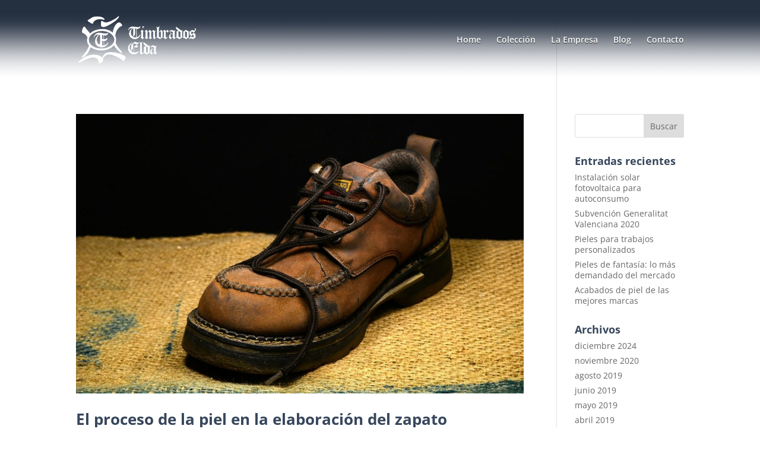

--- FILE ---
content_type: text/css
request_url: https://timbradoselda.es/wp-content/themes/TimbradosElda/style.css?ver=4.27.5
body_size: 131
content:

/* 
 Theme Name:     Timbrados Elda
 Author:         Theme exclusivo de Timbrados Elda
 Author URI:     http://www.agentis.es
 Template:       Divi
 Version:        1.0 
*/ 

/* ----------- PUT YOUR CUSTOM CSS BELOW THIS LINE -- DO NOT EDIT ABOVE THIS LINE --------------------------- */ 


